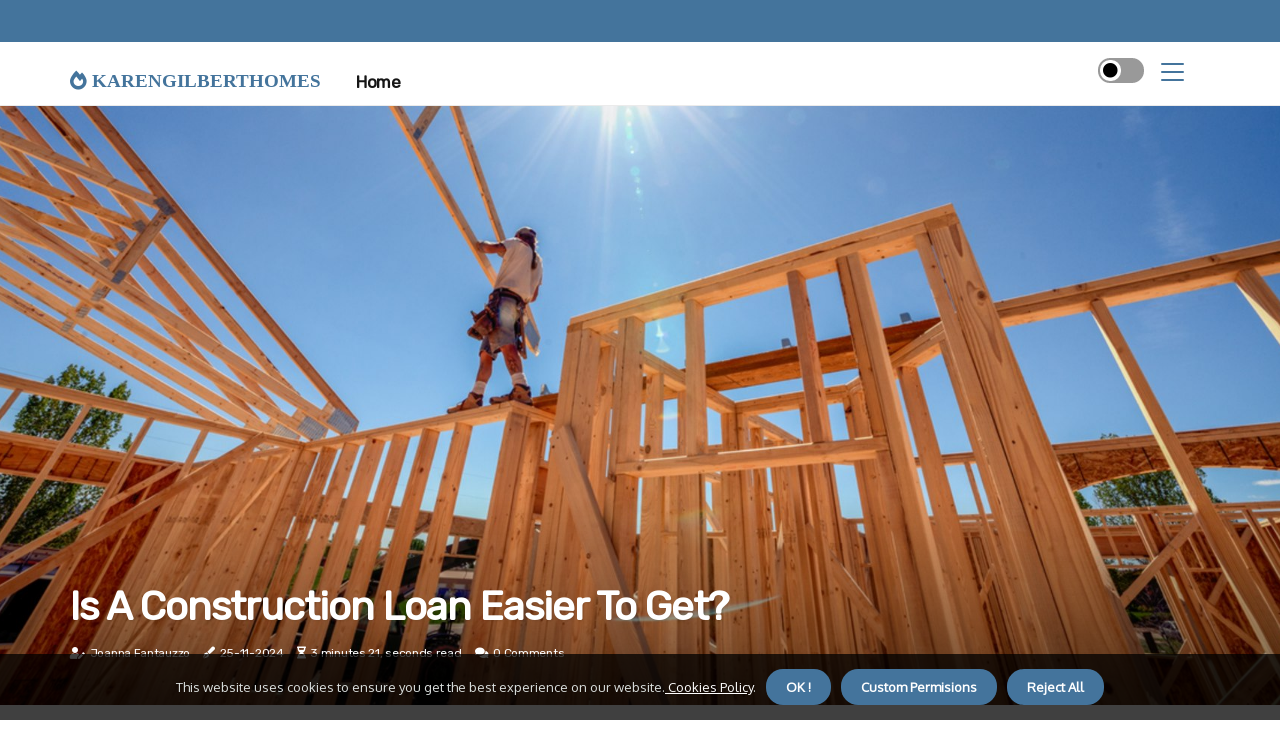

--- FILE ---
content_type: text/html;charset=utf-8
request_url: https://www.karengilberthomes.com/is-a-construction-loan-easier-to-get
body_size: 17020
content:
<!DOCTYPE html><html lang="en-UM"><head><meta charset="UTF-8" /><meta http-equiv="X-UA-Compatible" content="IE=edge" /><meta name="viewport" content="width=device-width, initial-scale=1" /><meta name="generator" content="WordPress 5.8.1" /><meta name="robots" content="index,follow,max-snippet:-1, max-image-preview:large, max-video-preview:-1"><title>Is a construction loan easier to get?</title><meta name="author" content="Joanna Fantauzzo" /><meta name="description" content="Securing a construction loan can be a complex process, and whether it is easier or harder to obtain compared to traditional mortgages depends on various..." /><meta name="keywords" content="risk, short, good, builder, permanent" /><link rel="canonical" href="https://www.karengilberthomes.com/is-a-construction-loan-easier-to-get" /><meta property="og:locale" content="en_UM" /><meta property="og:type" content="website" /><meta property="og:title" content="Is a construction loan easier to get?" /><meta property="og:description" content="Securing a construction loan can be a complex process, and whether it is easier or harder to obtain compared to traditional mortgages depends on various factors. Construction loans are unique financial products designed specifically for funding the building of a new home or major renovations on an existing property." /><meta property="og:url" content="https://www.karengilberthomes.com/is-a-construction-loan-easier-to-get" /><meta property="og:site_name" content="karengilberthomes.com"/><meta property="og:image" content="https://www.karengilberthomes.com/img/88775b67968c572f030edd8a03c0d2c2.jpg?28"/><meta name="twitter:card" content="summary_large_image" /><meta name="twitter:description" content="Securing a construction loan can be a complex process, and whether it is easier or harder to obtain compared to traditional mortgages depends on various factors. Construction loans are unique financial products designed specifically for funding the building of a new home or major renovations on an existing property." /><meta name="twitter:title" content="Is a construction loan easier to get?" /><script type='application/ld+json' class='yoast-schema-graph yoast-schema-graph--main'>{"@context": "https://schema.org","@graph": [{"@type": "WebSite","@id": "https://www.karengilberthomes.com#website","url": "https://www.karengilberthomes.com","name": "karengilberthomes.com","inLanguage": "en","description": "Securing a construction loan can be a complex process, and whether it is easier or harder to obtain compared to traditional mortgages depends on various factors. Construction loans are unique financial products designed specifically for funding the building of a new home or major renovations on an existing property."},{"@type": "ImageObject","@id": "https://www.karengilberthomes.com/is-a-construction-loan-easier-to-get#primaryimage","inLanguage": "en","url": "https://www.karengilberthomes.com/img/88775b67968c572f030edd8a03c0d2c2.jpg?28","width": 1920,"height": 800,"caption": "Is a construction loan easier to get?"},{"@type": "WebPage","@id": "https://www.karengilberthomes.com/is-a-construction-loan-easier-to-get#webpage","url": "https://www.karengilberthomes.com/is-a-construction-loan-easier-to-get","name": "Is a construction loan easier to get?","isPartOf": {"@id": "https://www.karengilberthomes.com#website"},"inLanguage": "en","primaryImageOfPage": {"@id": "https://www.karengilberthomes.com/is-a-construction-loan-easier-to-get#primaryimage"},"datePublished": "2025-12-28T08-00-14.000Z","dateModified": "2025-12-28T08-00-14.000Z","description": "Securing a construction loan can be a complex process, and whether it is easier or harder to obtain compared to traditional mortgages depends on various factors. Construction loans are unique financial products designed specifically for funding the building of a new home or major renovations on an existing property.","potentialAction": [{"@type": "ReadAction","target": ["https://www.karengilberthomes.com/is-a-construction-loan-easier-to-get"]}]}]}</script><link rel="icon" href="https://www.karengilberthomes.com/img/favicon.png" type="image/x-icon" /><link rel="apple-touch-icon-precomposed" sizes="57x57" href="https://www.karengilberthomes.com/img/apple-touch-icon-57x57.png" /><link rel="apple-touch-icon-precomposed" sizes="114x114" href="https://www.karengilberthomes.com/img/apple-touch-icon-114x114.png" /><link rel="apple-touch-icon-precomposed" sizes="72x72" href="https://www.karengilberthomes.com/img/apple-touch-icon-72x72.png" /><link rel="apple-touch-icon-precomposed" sizes="144x144" href="https://www.karengilberthomes.com/img/apple-touch-icon-144x144.png" /><link rel="apple-touch-icon-precomposed" sizes="60x60" href="https://www.karengilberthomes.com/img/apple-touch-icon-60x60.png" /><link rel="apple-touch-icon-precomposed" sizes="120x120" href="https://www.karengilberthomes.com/img/apple-touch-icon-120x120.png" /><link rel="apple-touch-icon-precomposed" sizes="76x76" href="https://www.karengilberthomes.com/img/apple-touch-icon-76x76.png" /><link rel="apple-touch-icon-precomposed" sizes="152x152" href="https://www.karengilberthomes.com/img/apple-touch-icon-152x152.png" /><link rel="icon" type="image/png" href="https://www.karengilberthomes.com/img/favicon-196x196.png" sizes="196x196" /><link rel="icon" type="image/png" href="https://www.karengilberthomes.com/img/favicon-96x96.png" sizes="96x96" /><link rel="icon" type="image/png" href="https://www.karengilberthomes.com/img/favicon-32x32.png" sizes="32x32" /><link rel="icon" type="image/png" href="https://www.karengilberthomes.com/img/favicon-16x16.png" sizes="16x16" /><link rel="icon" type="image/png" href="https://www.karengilberthomes.com/img/favicon-128.png" sizes="128x128" /><meta name="application-name" content="&nbsp;"/><meta name="msapplication-TileColor" content="#FFFFFF" /><meta name="msapplication-TileImage" content="mstile-144x144.png" /><meta name="msapplication-square70x70logo" content="mstile-70x70.png" /><meta name="msapplication-square150x150logo" content="mstile-150x150.png" /><meta name="msapplication-wide310x150logo" content="mstile-310x150.png" /><meta name="msapplication-square310x310logo" content="mstile-310x310.png" /><script> WebFontConfig = { google: { families: ['Rubik', 'Oxygen'] } }; (function(d) { var wf = d.createElement('script'), s = d.scripts[0]; wf.src = 'https://ajax.googleapis.com/ajax/libs/webfont/1.6.26/webfont.js'; wf.async = true; s.parentNode.insertBefore(wf, s); })(document);</script><style type="text/css">:root{ --main-color:#00e; --font-heading:Rubik; --font-body:Oxygen;}.enable_footer_columns_dark { background: #151515; color: #fff; border-top: 1px solid #303030;}</style><link rel="stylesheet" href="https://www.karengilberthomes.com/css/bootstrap.min.css?ver=3.2.6" type="text/css" media="all" /><link rel="stylesheet" href="https://cdnjs.cloudflare.com/ajax/libs/font-awesome/5.15.4/css/all.min.css" /><link rel="https://api.w.org/" href="https://www.karengilberthomes.com/wp-json" /><link rel="EditURI" type="application/rsd+xml" title="RSD" href="https://www.karengilberthomes.com/xmlrpc.php?rsd" /><link rel="wlwmanifest" type="application/wlwmanifest+xml" href="https://www.karengilberthomes.com/wp-includes/wlwmanifest.xml"/><link rel="shortlink" href="https://www.karengilberthomes.com"/><style type="text/css">.eytb_header_magazine_style.two_header_top_style.eytb_cus_top_share .header_top_bar_wrapper { background: #44749C;}h4 {margin-top: 34px;}.home_section3 { background-color: #44749C08;}.enable_footer_columns_dark { background: #44749C; color: #fff; border-top: 1px solid #44749C;}.eytb_radus_e {border-radius: 1px;}.single_post_title_main { text-align: left; max-width: 90%; font-size: 37px;}ul.jl_s_pagination { display: none;}.cc-window { position: fixed; left: 0; right: 0; bottom: 0; width: 100%; background-color: rgba(0,0,0,0.75); z-index: 999; opacity: 1; transition: all 0.3s ease;}.cc-window .box-cookies { padding: 15px; text-align: center; color: #DBE0DF; font-size: 13px; font-weight: 400; line-height: 30px;}.cc-window .box-cookies { padding: 15px; text-align: center; color: #DBE0DF; font-size: 13px; font-weight: 400; line-height: 30px;}.cc-window .cc-close .cc-reject .cc-custom{ display: inline-block; margin-left: 10px; line-height: normal; padding: 10px 20px; background-color: #44749C; color: #fff; font-weight: bold; border-radius: 17px; cursor: pointer; transition: all 0.3s ease-in-out;}.footer_logo_about{font-weight: bold;font-size: 37px;}.post_content.eytb_content { text-align: justify;}.jm-post-like{cursor:pointer;}a.jm-post-like.loved { background: red; border-radius: 4px;}.single_post_share_icon_post li a i { display: inline-block; padding: 0; color: #fff; text-align: center; text-transform: capitalize; font-size: 17px; font-weight: 500; height: 40px; line-height: 40px; width: 40px; border-radius: 4px;}.single-post-meta-wrapper.eytb_sfoot i { float: left; display: inline-block; padding: 0; color: #000; text-align: center; margin-right: 0; text-transform: capitalize; font-size: 17px; font-weight: 500; height: 40px; line-height: 40px; width: 40px; border-radius: 4px; border: 1px solid #ebebeb;}.auth .author-info.eytb_auth_head { background: transparent; padding: 0px 11%; text-align: center; margin-bottom: 0px;}.main_title_col .auth { margin-top: 0px; margin-bottom: 30px; padding: 0px; border: 0px !important;}.auth .author-info.eytb_auth_head { background: transparent; padding: 0px 11%; text-align: center; margin-bottom: 0px;}.author-info.eytb_auth_head .author-avatar { display: block; float: left; margin-left: 50px;}.author-info.eytb_auth_head .avatar { width: 198px !important; border: 7px solid #fff; border-radius: 50%; overflow: hidden; margin-top: -27px;}.author-info.eytb_auth_head .author-description { float: right; display: block; margin: 0px; width: 55%;}.auth .author_commentcount, .auth .author_postcount { font-size: 12px; color: #fff; line-height: 1.2; background: #44749C; margin-right: 5px; padding: 2px 10px; border-radius: 4px;}.grid-sidebar .box { margin-bottom: 0!important; width: 33%; padding: 0; padding-right: 20px; padding-left: 20px; float: left; position: relative;}ol {display: inline-block;list-style-type: none;margin: 0px 0px 20px 80px;padding: 0;overflow: hidden;font-size: 12px;padding-left: 0;border-left: 1px solid #44749C;}ol li {display: inline;margin-right: 8px;}ol li::before {content: ">";margin-right: 8px;}ol li:first-child::before {content: "";}.jlm_w .jlma { top: 3px;}.jlm_w .jlmb { top: 11px;}.jlm_w .jlmc { top: 19px;}.jlm_w span { display: block; position: absolute; width: 101%; height: 2px; border-radius: 70px; background: #44749C; left: 5px;}.bottom_footer_menu_text .eytb_ft_w { border-top: 1px solid #ffff;}.menu-footer { margin-bottom: 0; padding: 0px; float: right; margin: -5px 35px 0px 0px;}.footer-bottom { color: #fff;}#menu-footer-menu li a { text-decoration: none; color: #fff;}.jellywp_about_us_widget_wrapper .footer_logo_about {margin-bottom: 30px;float: none;display: inline-block;width:100%;}.eytb_cat_img_w:last-child, .footer-columns .eytb_cat_img_w:nth-last-child(2) {margin-bottom: 8px;}.jli-moon{font-family: Font Awesome 5 Pro!important;}.jli-moon:before { content: "\f111";}.jli-sun{font-family: Font Awesome 5 Free!important;}.jli-sun:before { content: "\f111";}.eytb_day_night .jl-night-toggle-icon { width: 46px; background: rgba(0,0,0,.4); border-radius: 37;}.eytb__cat_img_w .eytb__cat_img_c { height: 69px; position: relative; border-radius: 8px; margin-top: :12px;}.footer-columns .eytb__cat_img_w .eytb__cat_img_c { border: 1px solid #525252; background: #3a3939;}header.header-wraper.eytb_header_magazine_style.two_header_top_style.header_layout_style3_custom.eytb_cus_top_share.border_down { background: #44749C; height: 122px;}.eytb__s_pagination { display: none;}.eytb_cites { margin-top: 40px;}.row { display: -ms-flexbox; display: flex; -ms-flex-wrap: wrap; flex-wrap: wrap; margin-right: -15px; margin-left: -15px; width: 100%;}.eytb__lead_large { display: block;position: relative;}.eytb__lead_mobile { display: none;position: relative;}@media only screen and (max-width: 400px) { .author-info.eytb_auth_head .author-description { float: right; display: block; margin: 0px; width: 100%;}.author-info.eytb_auth_head .author-avatar { display: block; float: none; margin-left: 0px;}.grid-sidebar .box { margin-bottom: 0!important; width: 100%; padding: 0; padding-right: 20px; padding-left: 20px; float: left; position: relative;}.eytb__lead_large { display: none;position: relative;}.eytb__lead_mobile { display: block;position: relative;}}.post_content h2,.post_content h3,.post_content h4,.post_content h5,.post_content h6{margin: 25px 0 14px !important;line-height: 1.25 !important;}.post_content > h2:first-child,.post_content > h3:first-child,.post_content > h4:first-child,.post_content > h5:first-child,.post_content > h6:first-child{margin-top: 0 !important;}.post_content ol,.post_content ul{margin: 18px 0 !important;padding-left: 28px !important;border: 0 !important;background: none !important;font-size: inherit !important;line-height: inherit !important;}.post_content ol li,.post_content ul li{display: list-item !important;margin: 0 0 10px 0 !important;padding: 0 !important;border: 0 !important;background: none !important;font-size: inherit !important;line-height: 1.6 !important;}.post_content ol li::before,.post_content ul li::before,.post_content ol li::after,.post_content ul li::after{content: none !important;display: none !important;}.post_content ol{ list-style: decimal !important; }.post_content ul{ list-style: disc !important; }.post_content li::marker{ font-size: 1em !important; }.post_content li p{margin: 8px 0 0 !important;font-size: inherit !important;line-height: inherit !important;}</style><style></style></head><body class="mobile_nav_class "><div class="options_layout_wrapper eytb_clear_at eytb_radius eytb_none_box_styles eytb_border_radiuss eytb_en_day_night"><div class="options_layout_container full_layout_enable_front"><header class="header-wraper eytb_header_magazine_style two_header_top_style header_layout_style3_custom eytb_cus_top_share "><div class="header_top_bar_wrapper"><div class="container"><div class="row"><div class="col-md-12"><div class="menu-primary-container navigation_wrapper"><ul id="eytb_top_menu" class="eytb_main_menu"></ul></div><div class="eytb_top_cus_social" style="height: 42px;"></div></div></div></div></div><div class="eytb_blank_nav"></div><div id="menu_wrapper" class="menu_wrapper eytb_menu_sticky eytb_stick"><div class="container"><div class="row"><div class="main_menu col-md-12" style="height: 63px;"><div class="logo_small_wrapper_table"><div class="logo_small_wrapper"><a class="logo_link" href="https://www.karengilberthomes.com" style="margin-top: -10px;"><div class="eytb_logo_n"><div class="fas fa-fire-alt" style="font-size: 27px;font-variant-caps: all-small-caps;color: #44749C;"> karengilberthomes</div></div><div class="eytb_logo_w"><div class="fas fa-fire-alt" style="font-size: 32px;font-variant-caps: all-small-caps;color: #44749C;"> karengilberthomes</div></div></a></div></div><div class="search_header_menu eytb_nav_mobile"><div class="menu_mobile_icons"><div class="jlm_w"><span class="jlma"></span><span class="jlmb"></span><span class="jlmc"></span></div></div><div class="eytb_day_night eytb_day_en"> <span class="jl-night-toggle-icon"><span class="eytb_moon"><i class="jli-moon fas fa-circle"></i></span><span class="eytb_sun"><i class="jli-sun far fa-circle"></i></span></span></div></div><div class="menu-primary-container navigation_wrapper eytb_cus_share_mnu"><ul id="mainmenu" class="eytb_main_menu"><li class="menu-item current-menu-item current_page_item"> <a href="https://www.karengilberthomes.com">Home<span class="border-menu"></span></a></li></ul></div></div></div></div></div></div></header><div class="mobile_menu_overlay"></div><div class="eytb_single_style4"><div class="single_content_header single_captions_overlay_bottom_image_full_width"><div class="image-post-thumb" style="background-image: url('https://www.karengilberthomes.com/img/88775b67968c572f030edd8a03c0d2c2.jpg?28')"></div><div class="single_full_breadcrumbs_top"><div class="container"><div class="row"><div class="col-md-12"></div></div></div></div><div class="single_post_entry_content_wrapper"><div class="container"><div class="row"><div class="col-md-12"><div class="single_post_entry_content"><h1 class="single_post_title_main">Is a construction loan easier to get?</h1><span class="eytb_post_meta"><span class="eytb_author_img_w"><i class="fas fa-user-edit"></i><a href="https://www.karengilberthomes.com/joanna-fantauzzo" title="Posts by Joanna Fantauzzo" rel="author">Joanna Fantauzzo</a></span><span class="post-date"><i class="fas fa-pen-fancy"></i>25-11-2024</span><span class="post-read-time"><i class="fa fa-hourglass-half"></i>3 minutes 21, seconds read</span><span class="meta-comment"><i class="fa fa-comments"></i><a href="#">0 Comments</a></span></span></div></div></div></div></div></div></div><section id="content_main" class="clearfix eytb_spost"><div class="container"><div class="row main_content"><div class="col-md-12 loop-large-post" id="content"><div class="widget_container content_page"><div class="post type-post status-publish format-gallery has-post-thumbnail hentry category-business tag-inspiration tag-morning tag-tip tag-tutorial post_format-post-format-gallery"><div class="single_section_content box blog_large_post_style"><div class="post_content_w"><div class="post_content eytb_content"><p>Securing a construction loan can be a complex process, and whether it is easier or harder to obtain compared to traditional mortgages depends on various factors. Construction loans are unique financial products designed specifically for funding the building of a new home or major renovations on an existing property. These loans are inherently riskier for lenders because they are based on the projected value of a property that does not yet exist. This higher risk means that lenders often impose stricter criteria and more stringent requirements for approval.</p><p>One of the primary challenges in obtaining a construction loan is the need for detailed documentation and plans. Borrowers must provide comprehensive construction plans, timelines, and budgets. Lenders typically require a licensed builder's contract and detailed specifications of the construction project. This level of detail is necessary for the lender to assess the project's feasibility and to ensure that the loan amount aligns with the anticipated costs. Additionally, lenders may conduct thorough reviews of the builder's credentials and track record to mitigate the risks associated with construction projects.</p><p>Creditworthiness is another critical factor in the approval process. Because of the increased risk, lenders often have higher credit score requirements for construction loans compared to traditional mortgages. A solid credit history and a high credit score are essential for demonstrating the borrower’s ability to repay the loan. Furthermore, lenders may require a lower debt-to-income ratio to ensure that borrowers have sufficient income to cover both the construction loan and any existing debts.</p><p>A substantial down payment is typically required for construction loans. Unlike conventional mortgages that might require a down payment of around 20%, construction loans often demand down payments of 20% to 25% or more. This significant upfront investment is necessary to secure the lender’s interest and to cover potential cost overruns during the construction process. Borrowers should be prepared to provide detailed proof of their financial stability, including income statements, tax returns, and bank statements.</p><p>Interest rates on construction loans are usually higher than those on traditional mortgages. This is due to the higher risk and the variable nature of construction loans, which often start as interest-only loans during the construction phase. Once the construction is complete, the loan typically converts to a standard mortgage, but the initial interest rates can reflect the risk and uncertainty of the construction process.</p><p>Lenders also scrutinize the appraisal process differently for construction loans. Since the property is not yet built, appraisers must estimate the future value based on the proposed construction plans and comparable properties in the area. This prospective appraisal can be challenging and may lead to conservative valuations, affecting the loan amount the borrower can secure.</p><p>While obtaining a construction loan can be more challenging than a traditional mortgage, there are steps borrowers can take to improve their chances. Working with a reputable builder who has a proven track record can significantly enhance the loan approval prospects. Providing detailed and realistic construction plans and budgets also helps in demonstrating the project's feasibility to lenders. Borrowers should ensure their financial health is robust, with a good credit score, low debt-to-income ratio, and a substantial down payment ready.</p><p>For small business owners looking to invest in property development, understanding the intricacies of construction loans is crucial. Resources such as <a href="https://agrtech.com.au/fintech-finance/best-small-business-loans-australia/" target="_blank">https://agrtech.com.au/fintech-finance/best-small-business-loans-australia/</a> can provide valuable insights and assistance in navigating the financing landscape. This can be especially beneficial for those unfamiliar with the stringent requirements and detailed documentation needed for construction loans.</p><p>In conclusion, while a construction loan can be more challenging to obtain compared to a traditional mortgage, it is not insurmountable. The process requires meticulous preparation, a strong financial profile, and collaboration with experienced professionals. The higher interest rates, substantial down payments, and detailed documentation are reflections of the higher risk lenders take on with these loans. However, with careful planning and the right resources, borrowers can secure the necessary funding to bring their construction projects to life. Understanding the unique aspects of construction loans and leveraging available resources can make the process more manageable and ultimately lead to successful project completion.</p></div></div><div class="clearfix"></div><div class="single_tag_share"><div class="tag-cat"><ul class="single_post_tag_layout"><li><a href="https://www.karengilberthomes.com/is-a-construction-loan-easier-to-get" rel="tag">risk</a></li><li><a href="https://www.karengilberthomes.com/is-a-construction-loan-easier-to-get" rel="tag">short</a></li><li><a href="https://www.karengilberthomes.com/is-a-construction-loan-easier-to-get" rel="tag">good</a></li><li><a href="https://www.karengilberthomes.com/is-a-construction-loan-easier-to-get" rel="tag">builder</a></li><li><a href="https://www.karengilberthomes.com/is-a-construction-loan-easier-to-get" rel="tag">permanent</a></li></ul></div></div><div class="postnav_w"><div class="postnav_left"><div class="single_post_arrow_content"><a href="https://www.karengilberthomes.com/what-kind-of-credit-score-is-needed-for-a-construction-loan" id="prepost"> <span class="eytb_cpost_nav"> <span class="eytb_post_nav_link"><i class="jli-left-arrow"></i>Previous post</span><span class="eytb_cpost_title">What kind of credit score is needed for a construction loan?</span></span></a></div></div></div><div class="related-posts"><h4>More Posts</h4><div class="single_related_post" id="relatedposts"><div class="eytb_m_right eytb_m_list eytb_m_img"><div class="eytb_m_right_w"><div class="eytb_m_right_img eytb_radus_e"><a href="https://www.karengilberthomes.com/how-do-interest-payments-work-on-a-construction-loan"><img width="500" height="350" src="https://www.karengilberthomes.com/img/t83f8f6f3c65e92e6dd41d5cf8a10311d.jpg?28" class="attachment-sprasa_slider_grid_small size-sprasa_slider_grid_small wp-post-image" alt="How do interest payments work on a construction loan?" loading="lazy" onerror="imgError(this)"></a></div><div class="eytb_m_right_content"><h2 class="entry-title"> <a href="https://www.karengilberthomes.com/how-do-interest-payments-work-on-a-construction-loan" tabindex="-1">How do interest payments work on a construction loan?</a></h2><span class="eytb_post_meta"><span class="eytb_author_img_w"><i class="fas fa-user-edit"></i><a href="https://www.karengilberthomes.com/joanna-fantauzzo" title="Posts by Joanna Fantauzzo" rel="author">Joanna Fantauzzo</a></span><span class="post-read-time"><i class="fa fa-hourglass-half"></i>2 minutes 20, seconds read</span></span><p>During the construction phase, you pay interest only on the outstanding balance, but the interest rate is variable during construction. Therefore, it fluctuates up or down depending on the prime rate.</p></div></div></div><div class="eytb_m_right eytb_m_list eytb_m_img"><div class="eytb_m_right_w"><div class="eytb_m_right_img eytb_radus_e"><a href="https://www.karengilberthomes.com/is-a-construction-loan-the-same-as-a-mortgage-loan"><img width="500" height="350" src="https://www.karengilberthomes.com/img/ta048938ebe1708399590ed18a20fa481.jpg?28" class="attachment-sprasa_slider_grid_small size-sprasa_slider_grid_small wp-post-image" alt="Is a construction loan the same as a mortgage loan?" loading="lazy" onerror="imgError(this)"></a></div><div class="eytb_m_right_content"><h2 class="entry-title"> <a href="https://www.karengilberthomes.com/is-a-construction-loan-the-same-as-a-mortgage-loan" tabindex="-1">Is a construction loan the same as a mortgage loan?</a></h2><span class="eytb_post_meta"><span class="eytb_author_img_w"><i class="fas fa-user-edit"></i><a href="https://www.karengilberthomes.com/joanna-fantauzzo" title="Posts by Joanna Fantauzzo" rel="author">Joanna Fantauzzo</a></span><span class="post-read-time"><i class="fa fa-hourglass-half"></i>3 minutes 11, seconds read</span></span><p>A construction loan is a short-term loan that covers only the costs of building custom homes. This is different from a mortgage and is considered specialty financing.</p></div></div></div><div class="eytb_m_right eytb_m_list eytb_m_img"><div class="eytb_m_right_w"><div class="eytb_m_right_img eytb_radus_e"><a href="https://www.karengilberthomes.com/can-i-get-a-construction-loan-with-a-600-credit-score"><img width="500" height="350" src="https://www.karengilberthomes.com/img/t780565e3c1f293c61e1ee6325c04f52a.jpg?28" class="attachment-sprasa_slider_grid_small size-sprasa_slider_grid_small wp-post-image" alt="Can i get a construction loan with a 600 credit score?" loading="lazy" onerror="imgError(this)"></a></div><div class="eytb_m_right_content"><h2 class="entry-title"> <a href="https://www.karengilberthomes.com/can-i-get-a-construction-loan-with-a-600-credit-score" tabindex="-1">Can i get a construction loan with a 600 credit score?</a></h2><span class="eytb_post_meta"><span class="eytb_author_img_w"><i class="fas fa-user-edit"></i><a href="https://www.karengilberthomes.com/joanna-fantauzzo" title="Posts by Joanna Fantauzzo" rel="author">Joanna Fantauzzo</a></span><span class="post-read-time"><i class="fa fa-hourglass-half"></i>2 minutes 18, seconds read</span></span><p>The FHA permanent construction loan combines the features of a short-term construction loan with a standard long-term FHA loan. It will close once and the loan will automatically become your permanent mortgage when construction is finished.</p></div></div></div><div class="eytb_m_right eytb_m_list eytb_m_img"><div class="eytb_m_right_w"><div class="eytb_m_right_img eytb_radus_e"><a href="https://www.karengilberthomes.com/securing-business-funding-for-construction-loans"><img width="500" height="350" src="https://www.karengilberthomes.com/img/tb38e67218b222b0aeaf66415f229c967.jpg?28" class="attachment-sprasa_slider_grid_small size-sprasa_slider_grid_small wp-post-image" alt="Securing Business Funding For Construction Loans In Johnson City, TN: What You Need To Know" loading="lazy" onerror="imgError(this)"></a></div><div class="eytb_m_right_content"><h2 class="entry-title"> <a href="https://www.karengilberthomes.com/securing-business-funding-for-construction-loans" tabindex="-1">Securing Business Funding For Construction Loans In Johnson City, TN: What You Need To Know</a></h2><span class="eytb_post_meta"><span class="eytb_author_img_w"><i class="fas fa-user-edit"></i><a href="https://www.karengilberthomes.com/joanna-fantauzzo" title="Posts by Joanna Fantauzzo" rel="author">Joanna Fantauzzo</a></span><span class="post-read-time"><i class="fa fa-hourglass-half"></i>7 minutes 1, second read</span></span><p>Securing business funding for construction projects is a critical step for entrepreneurs and builders in Johnson City, TN. With the growing demand for residential and commercial developments in the area, understanding the intricacies of construction loans can significantly impact project success.</p></div></div></div></div></div><div id="comments" class="comments-area"><div id="respond" class="comment-respond"><h3 id="reply-title" class="comment-reply-title">Leave Message</h3><form method="post" id="commentform" class="comment-form"><p class="comment-notes"><span id="email-notes">Required fields are marked <span class="required">*</span></p><p class="comment-form-comment"><textarea class="u-full-width" id="comment" name="comment" cols="45" rows="8" aria-required="true" placeholder="Comment"></textarea></p><div class="form-fields row"><span class="comment-form-author col-md-4"><input id="author" name="author" type="text" value="" size="30" placeholder="Your Name"></span><span class="comment-form-email col-md-4"><input id="email" name="email" type="text" value="" size="30" placeholder="Email"></span><span class="comment-form-url col-md-4"><input id="url" name="url" type="text" value="" size="30" placeholder="Your website"></span></div><p class="comment-form-cookies-consent"><input id="wp-comment-cookies-consent" name="wp-comment-cookies-consent" type="checkbox" value="yes"><label for="wp-comment-cookies-consent">Save my name, email, and website in this browser for the next time I comment.</label></p><p class="form-submit"><input name="submit" type="submit" id="submit" class="submit" value="Post Comment"><input type="hidden" name="comment_post_ID" id="comment_post_ID"></p></form></div></div></div></div><div class="brack_space"></div></div></div></div></div></section><div id="content_nav" class="eytb_mobile_nav_wrapper"><div id="nav" class="eytb_mobile_nav_inner"><div class="menu_mobile_icons mobile_close_icons closed_menu"> <span class="eytb_close_wapper"><span class="eytb_close_1"></span><span class="eytb_close_2"></span></span></div><ul id="mobile_menu_slide" class="menu_moble_slide"><li class="menu-item current-menu-item current_page_item"> <a href="https://www.karengilberthomes.com">Home<span class="border-menu"></span></a></li><li class="menu-item menu-item-has-children"> <a href="#">New Articles<span class="border-menu"></span><span class="arrow_down"><i class="jli-down-chevron" aria-hidden="true"></i></span></a><ul class="sub-menu"><li class="menu-item current-menu-item current_page_item"> <a class="bd_left" href="https://www.karengilberthomes.com/leveraging-business-insurance-for-success">Risk Management And Construction Loans In Akron: Leveraging Business Insurance For Success<span class="border-menu"></span></a></li><li class="menu-item current-menu-item current_page_item"> <a class="bd_left" href="https://www.karengilberthomes.com/is-a-construction-loan-an-amortized-loan">Is a construction loan an amortized loan?<span class="border-menu"></span></a></li><li class="menu-item current-menu-item current_page_item"> <a class="bd_left" href="https://www.karengilberthomes.com/what-fico-score-is-used-for-a-construction-loan">What fico score is used for a construction loan?<span class="border-menu"></span></a></li><li class="menu-item current-menu-item current_page_item"> <a class="bd_left" href="https://www.karengilberthomes.com/how-do-you-calculate-monthly-interest-on-a-construction-loan">How do you calculate monthly interest on a construction loan?<span class="border-menu"></span></a></li><li class="menu-item current-menu-item current_page_item"> <a class="bd_left" href="https://www.karengilberthomes.com/what-are-the-risks-of-a-construction-loan">What are the risks of a construction loan?<span class="border-menu"></span></a></li><li class="menu-item current-menu-item current_page_item"> <a class="bd_left" href="https://www.karengilberthomes.com/how-do-interest-payments-work-on-a-construction-loan">How do interest payments work on a construction loan?<span class="border-menu"></span></a></li><li class="menu-item current-menu-item current_page_item"> <a class="bd_left" href="https://www.karengilberthomes.com/what-are-the-pros-and-cons-of-a-construction-loan">What are the pros and cons of a construction loan?<span class="border-menu"></span></a></li><li class="menu-item current-menu-item current_page_item"> <a class="bd_left" href="https://www.karengilberthomes.com/is-it-easier-to-get-a-mortgage-or-construction-loan">Is it easier to get a mortgage or construction loan?<span class="border-menu"></span></a></li><li class="menu-item current-menu-item current_page_item"> <a class="bd_left" href="https://www.karengilberthomes.com/construction-loans-for-veterans-are-va-loans-in-las-vegas">Construction Loans For Veterans: Are VA Loans In Las Vegas An Option<span class="border-menu"></span></a></li><li class="menu-item current-menu-item current_page_item"> <a class="bd_left" href="https://www.karengilberthomes.com/can-i-get-a-loan-with-a-620-credit-score">Can i get a loan with a 620 credit score?<span class="border-menu"></span></a></li><li class="menu-item current-menu-item current_page_item"> <a class="bd_left" href="https://www.karengilberthomes.com/how-does-an-interest-reserve-work-on-a-construction-loan">How does an interest reserve work on a construction loan?<span class="border-menu"></span></a></li><li class="menu-item current-menu-item current_page_item"> <a class="bd_left" href="https://www.karengilberthomes.com/what-is-a-good-credit-score-to-get-a-construction-loan">What is a good credit score to get a construction loan?<span class="border-menu"></span></a></li><li class="menu-item current-menu-item current_page_item"> <a class="bd_left" href="https://www.karengilberthomes.com/is-it-hard-to-get-a-loan-to-build-a-house">Is it hard to get a loan to build a house?<span class="border-menu"></span></a></li><li class="menu-item current-menu-item current_page_item"> <a class="bd_left" href="https://www.karengilberthomes.com/how-does-a-construction-loan-differ-from-a-mortgage">How does a construction loan differ from a mortgage?<span class="border-menu"></span></a></li><li class="menu-item current-menu-item current_page_item"> <a class="bd_left" href="https://www.karengilberthomes.com/the-benefits-of-professional-debt-settlement-services">The Benefits Of Professional Debt Settlement Services When Applying For A Construction Loan<span class="border-menu"></span></a></li><li class="menu-item current-menu-item current_page_item"> <a class="bd_left" href="https://www.karengilberthomes.com/what-credit-score-is-needed-to-get-a-loan-to-build-a-house">What credit score is needed to get a loan to build a house?<span class="border-menu"></span></a></li><li class="menu-item current-menu-item current_page_item"> <a class="bd_left" href="https://www.karengilberthomes.com/is-a-construction-loan-the-same-as-a-mortgage-loan">Is a construction loan the same as a mortgage loan?<span class="border-menu"></span></a></li><li class="menu-item current-menu-item current_page_item"> <a class="bd_left" href="https://www.karengilberthomes.com/is-it-harder-to-get-a-construction-mortgage">Is it harder to get a construction mortgage?<span class="border-menu"></span></a></li><li class="menu-item current-menu-item current_page_item"> <a class="bd_left" href="https://www.karengilberthomes.com/securing-business-funding-for-construction-loans">Securing Business Funding For Construction Loans In Johnson City, TN: What You Need To Know<span class="border-menu"></span></a></li><li class="menu-item current-menu-item current_page_item"> <a class="bd_left" href="https://www.karengilberthomes.com/applying-for-construction-loans-from-a-hard-money-lender">A Comprehensive Guide When Applying For Construction Loans From A Hard Money Lender In Charlotte, NC<span class="border-menu"></span></a></li><li class="menu-item current-menu-item current_page_item"> <a class="bd_left" href="https://www.karengilberthomes.com/what-type-of-loan-is-best-for-construction">What type of loan is best for construction?<span class="border-menu"></span></a></li><li class="menu-item current-menu-item current_page_item"> <a class="bd_left" href="https://www.karengilberthomes.com/what-is-an-fha-construction-loan-called">What is an fha construction loan called?<span class="border-menu"></span></a></li><li class="menu-item current-menu-item current_page_item"> <a class="bd_left" href="https://www.karengilberthomes.com/constructing-your-future">Constructing Your Future: The Benefits Of Working With Credit Unions For Home Construction Loans In Central Texas<span class="border-menu"></span></a></li><li class="menu-item current-menu-item current_page_item"> <a class="bd_left" href="https://www.karengilberthomes.com/is-paying-off-a-construction-loan-considered-cash-out">Is paying off a construction loan considered cash out?<span class="border-menu"></span></a></li><li class="menu-item current-menu-item current_page_item"> <a class="bd_left" href="https://www.karengilberthomes.com/fintech-is-changing-the-face-of-construction-loan-approvals">How Fintech Is Changing The Face Of Construction Loan Approvals<span class="border-menu"></span></a></li><li class="menu-item current-menu-item current_page_item"> <a class="bd_left" href="https://www.karengilberthomes.com/is-a-construction-loan-a-purchase-or-refinance">Is a construction loan a purchase or refinance?<span class="border-menu"></span></a></li><li class="menu-item current-menu-item current_page_item"> <a class="bd_left" href="https://www.karengilberthomes.com/is-construction-loan-cheaper-than-mortgage">Is construction loan cheaper than mortgage?<span class="border-menu"></span></a></li><li class="menu-item current-menu-item current_page_item"> <a class="bd_left" href="https://www.karengilberthomes.com/the-process-of-receiving-a-construction-loan-for-your-church">What To Expect During The Process Of Receiving A Construction Loan For Your Church<span class="border-menu"></span></a></li><li class="menu-item current-menu-item current_page_item"> <a class="bd_left" href="https://www.karengilberthomes.com/is-it-better-to-build-or-buy-a-house-for-the-first-time">Is it better to build or buy a house for the first time?<span class="border-menu"></span></a></li><li class="menu-item current-menu-item current_page_item"> <a class="bd_left" href="https://www.karengilberthomes.com/can-i-get-a-construction-loan-with-a-600-credit-score">Can i get a construction loan with a 600 credit score?<span class="border-menu"></span></a></li><li class="menu-item current-menu-item current_page_item"> <a class="bd_left" href="https://www.karengilberthomes.com/what-is-the-difference-between-a-construction-loan-and-a-regular-loan">What is the difference between a construction loan and a regular loan?<span class="border-menu"></span></a></li><li class="menu-item current-menu-item current_page_item"> <a class="bd_left" href="https://www.karengilberthomes.com/is-it-harder-to-get-a-loan-to-build-a-house">Is it harder to get a loan to build a house?<span class="border-menu"></span></a></li><li class="menu-item current-menu-item current_page_item"> <a class="bd_left" href="https://www.karengilberthomes.com/what-kind-of-car-loan-can-i-get-with-a-600-credit-score">What kind of car loan can i get with a 600 credit score?<span class="border-menu"></span></a></li><li class="menu-item current-menu-item current_page_item"> <a class="bd_left" href="https://www.karengilberthomes.com/what-is-the-difference-between-a-construction-loan-and-a-conventional-loan">What is the difference between a construction loan and a conventional loan?<span class="border-menu"></span></a></li><li class="menu-item current-menu-item current_page_item"> <a class="bd_left" href="https://www.karengilberthomes.com/what-is-the-benefit-of-a-construction-loan">What is the benefit of a construction loan?<span class="border-menu"></span></a></li><li class="menu-item current-menu-item current_page_item"> <a class="bd_left" href="https://www.karengilberthomes.com/is-a-construction-loan-easier-to-get">Is a construction loan easier to get?<span class="border-menu"></span></a></li><li class="menu-item current-menu-item current_page_item"> <a class="bd_left" href="https://www.karengilberthomes.com/what-are-the-advantages-of-a-construction-loan">What are the advantages of a construction loan?<span class="border-menu"></span></a></li><li class="menu-item current-menu-item current_page_item"> <a class="bd_left" href="https://www.karengilberthomes.com/can-you-get-a-construction-loan-with-a-700-credit-score">Can you get a construction loan with a 700 credit score?<span class="border-menu"></span></a></li><li class="menu-item current-menu-item current_page_item"> <a class="bd_left" href="https://www.karengilberthomes.com/what-is-the-credit-score-for-a-construction-loan">What is the credit score for a construction loan?<span class="border-menu"></span></a></li><li class="menu-item current-menu-item current_page_item"> <a class="bd_left" href="https://www.karengilberthomes.com/how-is-a-construction-loan-different-than-a-conventional-loan">How is a construction loan different than a conventional loan?<span class="border-menu"></span></a></li><li class="menu-item current-menu-item current_page_item"> <a class="bd_left" href="https://www.karengilberthomes.com/building-your-dreams-how-debt-relief-programs-can-help-secure-your">Building Your Dreams: How Debt Relief Programs Can Help Secure Your Construction Loan<span class="border-menu"></span></a></li><li class="menu-item current-menu-item current_page_item"> <a class="bd_left" href="https://www.karengilberthomes.com/can-conventional-loan-be-used-for-construction">Can conventional loan be used for construction?<span class="border-menu"></span></a></li><li class="menu-item current-menu-item current_page_item"> <a class="bd_left" href="https://www.karengilberthomes.com/which-construction-loan-is-best">Which construction loan is best?<span class="border-menu"></span></a></li><li class="menu-item current-menu-item current_page_item"> <a class="bd_left" href="https://www.karengilberthomes.com/construction-loans-in-coquitlam-everything">Construction Loans In Coquitlam: Everything To Know Before You Apply<span class="border-menu"></span></a></li><li class="menu-item current-menu-item current_page_item"> <a class="bd_left" href="https://www.karengilberthomes.com/what-is-construction-period-interest">What is construction period interest?<span class="border-menu"></span></a></li><li class="menu-item current-menu-item current_page_item"> <a class="bd_left" href="https://www.karengilberthomes.com/is-it-harder-to-get-a-construction-loan-than-a-mortgage">Is it harder to get a construction loan than a mortgage?<span class="border-menu"></span></a></li><li class="menu-item current-menu-item current_page_item"> <a class="bd_left" href="https://www.karengilberthomes.com/is-a-construction-loan-a-refinance">Is a construction loan a refinance?<span class="border-menu"></span></a></li><li class="menu-item current-menu-item current_page_item"> <a class="bd_left" href="https://www.karengilberthomes.com/is-it-easier-to-get-a-loan-to-build-or-buy">Is it easier to get a loan to build or buy?<span class="border-menu"></span></a></li><li class="menu-item current-menu-item current_page_item"> <a class="bd_left" href="https://www.karengilberthomes.com/what-credit-score-do-banks-use-for-construction-loans">What credit score do banks use for construction loans?<span class="border-menu"></span></a></li><li class="menu-item current-menu-item current_page_item"> <a class="bd_left" href="https://www.karengilberthomes.com/understanding-construction-loans-and-insurance-needs-in-southlake">Understanding Construction Loans and Insurance Needs in Southlake<span class="border-menu"></span></a></li><li class="menu-item current-menu-item current_page_item"> <a class="bd_left" href="https://www.karengilberthomes.com/what-kind-of-credit-score-is-needed-for-a-construction-loan">What kind of credit score is needed for a construction loan?<span class="border-menu"></span></a></li><li class="menu-item current-menu-item current_page_item"> <a class="bd_left" href="https://www.karengilberthomes.com/is-a-construction-loan-easier-to-get">Is a construction loan easier to get?<span class="border-menu"></span></a></li></ul></li></ul><div id="sprasa_about_us_widget-3" class="widget jellywp_about_us_widget"><div class="widget_eytb_wrapper about_widget_content"><div class="jellywp_about_us_widget_wrapper"><div class="social_icons_widget"><ul class="social-icons-list-widget icons_about_widget_display"><li> <a class="facebook" rel="nofollow noopener" href="https://www.facebook.com/sharer.php?u=https://www.karengilberthomes.com/post" target="_blank"><i class="jli-facebook"></i></a></li><li> <a class="twitter" rel="nofollow noopener" href="https://twitter.com/share?url=https://www.karengilberthomes.com/post&amp;text=https://www.karengilberthomes.com/post&amp;hashtags=karengilberthomes.com" target="_blank"><i class="jli-twitter"></i></a></li><li> <a class="linkedin" rel="nofollow noopener" href="http://www.linkedin.com/shareArticle?mini=true&amp;url=https://www.karengilberthomes.com/post" target="_blank"><i class="jli-linkedin"></i></a></li></ul></div></div></div></div></div></div><footer id="footer-container" class="eytb_footer_act enable_footer_columns_dark"><div class="footer-columns"><div class="container"><div class="row"><div class="col-md-4"><div id="sprasa_about_us_widget-2" class="widget jellywp_about_us_widget"><div class="widget_eytb_wrapper about_widget_content"><div class="jellywp_about_us_widget_wrapper"><div class="footer_logo_about" style="font-variant-caps: all-small-caps;">karengilberthomes</div><div></div><div class="social_icons_widget"><ul class="social-icons-list-widget icons_about_widget_display"></ul></div></div></div></div><div id="sprasa_about_us_widget-4" class="widget jellywp_about_us_widget"><div class="widget_eytb_wrapper about_widget_content"><div class="jellywp_about_us_widget_wrapper"><div class="social_icons_widget"><ul class="social-icons-list-widget icons_about_widget_display"></ul></div></div></div></div></div></div></div></div><div class="footer-bottom enable_footer_copyright_dark"><div class="container"><div class="row bottom_footer_menu_text"><div class="col-md-12"><div class="eytb_ft_w">© Copyright <span id="year"></span> karengilberthomes.com. All rights reserved.<ul id="menu-footer-menu" class="menu-footer"><li class="menu-item menu-item-6"> <a rel="nofollow" href="https://www.karengilberthomes.com/joanna-fantauzzo">About us karengilberthomes</a></li><li class="menu-item menu-item-7"> <a rel="nofollow" href="https://www.karengilberthomes.com/privacy">Privacy policy</a></li></li></ul></div></div></div></div></div></footer><div id="go-top"> <a href="#go-top"><i class="jli-up-chevron"></i></a></div></div></div><div id="ccokies" role="dialog" aria-live="polite" aria-label="cookieconsent" aria-describedby="cookieconsent:desc" class="cc-window cc-banner cc-type-info cc-theme-block cc-bottom " style="display:none;"><div class="box-cookies"><span aria-label="dismiss cookie message" role="button" tabindex="0" class="cc-open fa fa-cookie" style="display:none;"></span><span class="cc-message innercookie">This website uses cookies to ensure you get the best experience on our website.<a style="color: white;text-decoration: underline!important;" rel="nofollow" href="https://www.karengilberthomes.com/privacy"> Cookies Policy</a>.</span><span aria-label="dismiss cookie message" role="button" tabindex="0" class="cc-close innercookie"> OK !</span><span aria-label="dismiss cookie message" role="button" tabindex="0" class="cc-custom innercookie"> Custom Permisions</span><span aria-label="dismiss cookie message" role="button" tabindex="0" class="cc-reject innercookie"> Reject All</span></div></div><script src="https://www.karengilberthomes.com/wp-includes/js/jquery/jquery.min.js?ver=1.6.1-wp"></script><style> *, :before, :after { --tw-border-spacing-x: 0; --tw-border-spacing-y: 0; --tw-translate-x: 0; --tw-translate-y: 0; --tw-rotate: 0; --tw-skew-x: 0; --tw-skew-y: 0; --tw-scale-x: 1; --tw-scale-y: 1; --tw-pan-x: ; --tw-pan-y: ; --tw-pinch-zoom: ; --tw-scroll-snap-strictness: proximity; --tw-ordinal: ; --tw-slashed-zero: ; --tw-numeric-figure: ; --tw-numeric-spacing: ; --tw-numeric-fraction: ; --tw-ring-inset: ; --tw-ring-offset-width: 0px; --tw-ring-offset-color: #fff; --tw-ring-color: rgba(59, 130, 246, .5); --tw-ring-offset-shadow: 0 0 transparent; --tw-ring-shadow: 0 0 transparent; --tw-shadow: 0 0 transparent; --tw-shadow-colored: 0 0 transparent; --tw-blur: ; --tw-brightness: ; --tw-contrast: ; --tw-grayscale: ; --tw-hue-rotate: ; --tw-invert: ; --tw-saturate: ; --tw-sepia: ; --tw-drop-shadow: ; --tw-backdrop-blur: ; --tw-backdrop-brightness: ; --tw-backdrop-contrast: ; --tw-backdrop-grayscale: ; --tw-backdrop-hue-rotate: ; --tw-backdrop-invert: ; --tw-backdrop-opacity: ; --tw-backdrop-saturate: ; --tw-backdrop-sepia: } ::-webkit-backdrop { --tw-border-spacing-x: 0; --tw-border-spacing-y: 0; --tw-translate-x: 0; --tw-translate-y: 0; --tw-rotate: 0; --tw-skew-x: 0; --tw-skew-y: 0; --tw-scale-x: 1; --tw-scale-y: 1; --tw-pan-x: ; --tw-pan-y: ; --tw-pinch-zoom: ; --tw-scroll-snap-strictness: proximity; --tw-ordinal: ; --tw-slashed-zero: ; --tw-numeric-figure: ; --tw-numeric-spacing: ; --tw-numeric-fraction: ; --tw-ring-inset: ; --tw-ring-offset-width: 0px; --tw-ring-offset-color: #fff; --tw-ring-color: rgba(59, 130, 246, .5); --tw-ring-offset-shadow: 0 0 transparent; --tw-ring-shadow: 0 0 transparent; --tw-shadow: 0 0 transparent; --tw-shadow-colored: 0 0 transparent; --tw-blur: ; --tw-brightness: ; --tw-contrast: ; --tw-grayscale: ; --tw-hue-rotate: ; --tw-invert: ; --tw-saturate: ; --tw-sepia: ; --tw-drop-shadow: ; --tw-backdrop-blur: ; --tw-backdrop-brightness: ; --tw-backdrop-contrast: ; --tw-backdrop-grayscale: ; --tw-backdrop-hue-rotate: ; --tw-backdrop-invert: ; --tw-backdrop-opacity: ; --tw-backdrop-saturate: ; --tw-backdrop-sepia: } ::backdrop { --tw-border-spacing-x: 0; --tw-border-spacing-y: 0; --tw-translate-x: 0; --tw-translate-y: 0; --tw-rotate: 0; --tw-skew-x: 0; --tw-skew-y: 0; --tw-scale-x: 1; --tw-scale-y: 1; --tw-pan-x: ; --tw-pan-y: ; --tw-pinch-zoom: ; --tw-scroll-snap-strictness: proximity; --tw-ordinal: ; --tw-slashed-zero: ; --tw-numeric-figure: ; --tw-numeric-spacing: ; --tw-numeric-fraction: ; --tw-ring-inset: ; --tw-ring-offset-width: 0px; --tw-ring-offset-color: #fff; --tw-ring-color: rgba(59, 130, 246, .5); --tw-ring-offset-shadow: 0 0 transparent; --tw-ring-shadow: 0 0 transparent; --tw-shadow: 0 0 transparent; --tw-shadow-colored: 0 0 transparent; --tw-blur: ; --tw-brightness: ; --tw-contrast: ; --tw-grayscale: ; --tw-hue-rotate: ; --tw-invert: ; --tw-saturate: ; --tw-sepia: ; --tw-drop-shadow: ; --tw-backdrop-blur: ; --tw-backdrop-brightness: ; --tw-backdrop-contrast: ; --tw-backdrop-grayscale: ; --tw-backdrop-hue-rotate: ; --tw-backdrop-invert: ; --tw-backdrop-opacity: ; --tw-backdrop-saturate: ; --tw-backdrop-sepia: } .pointer-events-none { pointer-events: none } .static { position: static } .fixed { position: fixed } .absolute { position: absolute } .relative { position: relative } .inset-0 { top: 0; bottom: 0; left: 0; right: 0 } .left-0 { left: 0 } .m-0 { margin: 0 } .my-0 { margin-top: 0; margin-bottom: 0 } .mx-auto { margin-left: auto; margin-right: auto } .mx-0 { margin-left: 0; margin-right: 0 } .my-4 { margin-top: 1rem; margin-bottom: 1rem } .my-2 { margin-top: .5rem; margin-bottom: .5rem } .my-3 { margin-top: .75rem; margin-bottom: .75rem } .my-1 { margin-top: .25rem; margin-bottom: .25rem } .mt-2 { margin-top: .5rem } .mt-3 { margin-top: .75rem } .mt-1 { margin-top: .25rem } .mb-4 { margin-bottom: 1rem } .mb-0 { margin-bottom: 0 } .mr-2 { margin-right: .5rem } .ml-3 { margin-left: .75rem } .ml-4 { margin-left: 1rem } .mb-2 { margin-bottom: .5rem } .mr-1 { margin-right: .25rem } .mt-4 { margin-top: 1rem } .mb-12 { margin-bottom: 3rem } .mb-8 { margin-bottom: 2rem } .mb-3 { margin-bottom: .75rem } .block { display: block } .inline-block { display: inline-block } .inline { display: inline } .flex { display: flex } .inline-flex { display: inline-flex } .grid { display: grid } .hidden { display: none } .h-56 { height: 14rem } .h-2 { height: .5rem } .h-3 { height: .75rem } .h-4 { height: 1rem } .h-full { height: 100% } .h-8 { height: 2rem } .h-6 { height: 1.5rem } .h-5 { height: 1.25rem } .max-h-screen { max-height: 100vh } .max-h-0 { max-height: 0 } .w-full { width: 100% } .w-2 { width: .5rem } .w-3 { width: .75rem } .w-4 { width: 1rem } .w-8 { width: 2rem } .w-11 { width: 2.75rem } .w-5 { width: 1.25rem } .w-1\.5 { width: .375rem } .w-1 { width: .25rem } .flex-1 { flex: 1 } .shrink-0 { flex-shrink: 0 } .translate-x-0\.5 { --tw-translate-x: .125rem; transform: translate(var(--tw-translate-x), var(--tw-translate-y))rotate(var(--tw-rotate))skewX(var(--tw-skew-x))skewY(var(--tw-skew-y))scaleX(var(--tw-scale-x))scaleY(var(--tw-scale-y)) } .translate-x-0 { --tw-translate-x: 0px; transform: translate(var(--tw-translate-x), var(--tw-translate-y))rotate(var(--tw-rotate))skewX(var(--tw-skew-x))skewY(var(--tw-skew-y))scaleX(var(--tw-scale-x))scaleY(var(--tw-scale-y)) } .translate-x-5 { --tw-translate-x: 1.25rem; transform: translate(var(--tw-translate-x), var(--tw-translate-y))rotate(var(--tw-rotate))skewX(var(--tw-skew-x))skewY(var(--tw-skew-y))scaleX(var(--tw-scale-x))scaleY(var(--tw-scale-y)) } .rotate-90 { --tw-rotate: 90deg; transform: translate(var(--tw-translate-x), var(--tw-translate-y))rotate(var(--tw-rotate))skewX(var(--tw-skew-x))skewY(var(--tw-skew-y))scaleX(var(--tw-scale-x))scaleY(var(--tw-scale-y)) } .rotate-180 { --tw-rotate: 180deg; transform: translate(var(--tw-translate-x), var(--tw-translate-y))rotate(var(--tw-rotate))skewX(var(--tw-skew-x))skewY(var(--tw-skew-y))scaleX(var(--tw-scale-x))scaleY(var(--tw-scale-y)) } .transform { transform: translate(var(--tw-translate-x), var(--tw-translate-y))rotate(var(--tw-rotate))skewX(var(--tw-skew-x))skewY(var(--tw-skew-y))scaleX(var(--tw-scale-x))scaleY(var(--tw-scale-y)) } .transform-gpu { transform: translate3d(var(--tw-translate-x), var(--tw-translate-y), 0)rotate(var(--tw-rotate))skewX(var(--tw-skew-x))skewY(var(--tw-skew-y))scaleX(var(--tw-scale-x))scaleY(var(--tw-scale-y)) } @keyframes spin { to { transform: rotate(360deg) } } .animate-spin { animation: 1s linear infinite spin } .cursor-pointer { cursor: pointer } .grid-cols-2 { grid-template-columns: repeat(2, minmax(0, 1fr)) } .flex-col { flex-direction: column } .flex-wrap { flex-wrap: wrap } .items-start { align-items: flex-start } .items-end { align-items: flex-end } .items-center { align-items: center } .items-stretch { align-items: stretch } .justify-end { justify-content: flex-end } .justify-center { justify-content: center } .justify-between { justify-content: space-between } .justify-around { justify-content: space-around } .gap-y-3 { row-gap: .75rem } .gap-y-2 { row-gap: .5rem } .self-end { align-self: flex-end } .overflow-hidden { overflow: hidden } .overflow-scroll { overflow: scroll } .overflow-x-hidden { overflow-x: hidden } .truncate { text-overflow: ellipsis; white-space: nowrap; overflow: hidden } .whitespace-normal { white-space: normal } .whitespace-nowrap { white-space: nowrap } .break-all { word-break: break-all } .rounded-full { border-radius: 9999px } .rounded-lg { border-radius: .5rem } .rounded-xl { border-radius: .75rem } .border { border-width: 1px } .border-2 { border-width: 2px } .border-none { border-style: none } .border-transparent { border-color: transparent } .bg-white { --tw-bg-opacity: 1; background-color: rgb(255 255 255/var(--tw-bg-opacity)) } .bg-gray-50 { --tw-bg-opacity: 1; background-color: rgb(249 250 251/var(--tw-bg-opacity)) } .p-1 { padding: .25rem } .p-3 { padding: .75rem } .px-0 { padding-left: 0; padding-right: 0 } .py-2 { padding-top: .5rem; padding-bottom: .5rem } .px-3 { padding-left: .75rem; padding-right: .75rem } .px-4 { padding-left: 1rem; padding-right: 1rem } .px-2 { padding-left: .5rem; padding-right: .5rem } .py-1 { padding-top: .25rem; padding-bottom: .25rem } .pr-2 { padding-right: .5rem } .pb-2 { padding-bottom: .5rem } .text-left { text-align: left } .text-center { text-align: center } .text-right { text-align: right } .text-justify { text-align: justify } .align-middle { vertical-align: middle } .text-xs { font-size: .75rem; line-height: 1rem } .text-\[9px\] { font-size: 9px } .text-sm { font-size: .875rem; line-height: 1.25rem } .text-lg { font-size: 1.125rem; line-height: 1.75rem } .font-semibold { font-weight: 600 } .font-medium { font-weight: 500 } .font-bold { font-weight: 700 } .font-black { font-weight: 900 } .italic { font-style: italic } .ordinal { --tw-ordinal: ordinal; font-variant-numeric: var(--tw-ordinal)var(--tw-slashed-zero)var(--tw-numeric-figure)var(--tw-numeric-spacing)var(--tw-numeric-fraction) } .leading-4 { line-height: 1rem } .leading-tight { line-height: 1.25 } .leading-7 { line-height: 1.75rem } .text-gray-900 { --tw-text-opacity: 1; color: rgb(17 24 39/var(--tw-text-opacity)) } .text-gray-200 { --tw-text-opacity: 1; color: rgb(229 231 235/var(--tw-text-opacity)) } .text-indigo-600 { --tw-text-opacity: 1; color: rgb(79 70 229/var(--tw-text-opacity)) } .text-gray-400 { --tw-text-opacity: 1; color: rgb(156 163 175/var(--tw-text-opacity)) } .no-underline { -webkit-text-decoration-line: none; text-decoration-line: none } .opacity-90 { opacity: .9 } .opacity-100 { opacity: 1 } .opacity-0 { opacity: 0 } .shadow-md { --tw-shadow: 0 4px 6px -1px rgba(0, 0, 0, .1), 0 2px 4px -2px rgba(0, 0, 0, .1); --tw-shadow-colored: 0 4px 6px -1px var(--tw-shadow-color), 0 2px 4px -2px var(--tw-shadow-color); box-shadow: var(--tw-ring-offset-shadow, 0 0 transparent), var(--tw-ring-shadow, 0 0 transparent), var(--tw-shadow) } .shadow { --tw-shadow: 0 1px 3px 0 rgba(0, 0, 0, .1), 0 1px 2px -1px rgba(0, 0, 0, .1); --tw-shadow-colored: 0 1px 3px 0 var(--tw-shadow-color), 0 1px 2px -1px var(--tw-shadow-color); box-shadow: var(--tw-ring-offset-shadow, 0 0 transparent), var(--tw-ring-shadow, 0 0 transparent), var(--tw-shadow) } .shadow-lg { --tw-shadow: 0 10px 15px -3px rgba(0, 0, 0, .1), 0 4px 6px -4px rgba(0, 0, 0, .1); --tw-shadow-colored: 0 10px 15px -3px var(--tw-shadow-color), 0 4px 6px -4px var(--tw-shadow-color); box-shadow: var(--tw-ring-offset-shadow, 0 0 transparent), var(--tw-ring-shadow, 0 0 transparent), var(--tw-shadow) } .outline { outline-style: solid } .ring-2 { --tw-ring-offset-shadow: var(--tw-ring-inset)0 0 0 var(--tw-ring-offset-width)var(--tw-ring-offset-color); --tw-ring-shadow: var(--tw-ring-inset)0 0 0 calc(2px + var(--tw-ring-offset-width))var(--tw-ring-color); box-shadow: var(--tw-ring-offset-shadow), var(--tw-ring-shadow), var(--tw-shadow, 0 0 transparent) } .ring-0 { --tw-ring-offset-shadow: var(--tw-ring-inset)0 0 0 var(--tw-ring-offset-width)var(--tw-ring-offset-color); --tw-ring-shadow: var(--tw-ring-inset)0 0 0 calc(0px + var(--tw-ring-offset-width))var(--tw-ring-color); box-shadow: var(--tw-ring-offset-shadow), var(--tw-ring-shadow), var(--tw-shadow, 0 0 transparent) } .ring-black { --tw-ring-opacity: 1; --tw-ring-color: rgb(0 0 0/var(--tw-ring-opacity)) } .ring-opacity-5 { --tw-ring-opacity: .05 } .blur { --tw-blur: blur(8px); filter: var(--tw-blur)var(--tw-brightness)var(--tw-contrast)var(--tw-grayscale)var(--tw-hue-rotate)var(--tw-invert)var(--tw-saturate)var(--tw-sepia)var(--tw-drop-shadow) } .filter { filter: var(--tw-blur)var(--tw-brightness)var(--tw-contrast)var(--tw-grayscale)var(--tw-hue-rotate)var(--tw-invert)var(--tw-saturate)var(--tw-sepia)var(--tw-drop-shadow) } .transition-all { transition-property: all; transition-duration: .15s; transition-timing-function: cubic-bezier(.4, 0, .2, 1) } .transition { transition-property: color, background-color, border-color, -webkit-text-decoration-color, -webkit-text-decoration-color, text-decoration-color, fill, stroke, opacity, box-shadow, transform, filter, -webkit-backdrop-filter, -webkit-backdrop-filter, backdrop-filter; transition-duration: .15s; transition-timing-function: cubic-bezier(.4, 0, .2, 1) } .transition-opacity { transition-property: opacity; transition-duration: .15s; transition-timing-function: cubic-bezier(.4, 0, .2, 1) } .transition-colors { transition-property: color, background-color, border-color, -webkit-text-decoration-color, -webkit-text-decoration-color, text-decoration-color, fill, stroke; transition-duration: .15s; transition-timing-function: cubic-bezier(.4, 0, .2, 1) } .transition-height { transition-property: max-height; transition-duration: .15s; transition-timing-function: cubic-bezier(.4, 0, .2, 1) } .duration-500 { transition-duration: .5s } .duration-200 { transition-duration: .2s } .duration-100 { transition-duration: .1s } .duration-300 { transition-duration: .3s } .ease-in-out { transition-timing-function: cubic-bezier(.4, 0, .2, 1) } .ease-out { transition-timing-function: cubic-bezier(0, 0, .2, 1) } .ease-in { transition-timing-function: cubic-bezier(.4, 0, 1, 1) } .focus\:outline-none:focus { outline-offset: 2px; outline: 2px solid transparent } .disabled\:cursor-not-allowed:disabled { cursor: not-allowed } .disabled\:opacity-50:disabled { opacity: .5 } [dir=ltr] .ltr\:mr-3 { margin-right: .75rem } [dir=ltr] .ltr\:mr-2 { margin-right: .5rem } [dir=ltr] .ltr\:mr-1 { margin-right: .25rem } [dir=ltr] .ltr\:ml-1 { margin-left: .25rem } [dir=ltr] .ltr\:mr-4 { margin-right: 1rem } [dir=ltr] .ltr\:pr-2\.5 { padding-right: .625rem } [dir=ltr] .ltr\:pr-2 { padding-right: .5rem } [dir=ltr] .ltr\:pl-2 { padding-left: .5rem } [dir=ltr] .ltr\:last\:mr-0:last-child { margin-right: 0 } [dir=rtl] .rtl\:ml-3 { margin-left: .75rem } [dir=rtl] .rtl\:ml-2 { margin-left: .5rem } [dir=rtl] .rtl\:ml-1 { margin-left: .25rem } [dir=rtl] .rtl\:mr-1 { margin-right: .25rem } [dir=rtl] .rtl\:ml-4 { margin-left: 1rem } [dir=rtl] .rtl\:pl-2\.5 { padding-left: .625rem } [dir=rtl] .rtl\:pl-2 { padding-left: .5rem } [dir=rtl] .rtl\:last\:ml-0:last-child { margin-left: 0 } @media (min-width:768px) { .md\:mt-4 { margin-top: 1rem } .md\:mt-6 { margin-top: 1.5rem } .md\:flex { display: flex } .md\:hidden { display: none } .md\:w-97 { width: 25rem } .md\:flex-row { flex-direction: row } .md\:px-16 { padding-left: 4rem; padding-right: 4rem } .md\:px-4 { padding-left: 1rem; padding-right: 1rem } .md\:text-sm { font-size: .875rem; line-height: 1.25rem } .md\:text-lg { font-size: 1.125rem; line-height: 1.75rem } [dir=ltr] .ltr\:md\:mr-5 { margin-right: 1.25rem } [dir=rtl] .rtl\:md\:ml-5 { margin-left: 1.25rem } } @media (min-width:1024px) { .lg\:mt-0 { margin-top: 0 } .lg\:flex-none { flex: none } .lg\:flex-row { flex-direction: row } [dir=ltr] .ltr\:lg\:pr-10 { padding-right: 2.5rem } [dir=ltr] .ltr\:lg\:pl-10 { padding-left: 2.5rem } [dir=ltr] .ltr\:lg\:pl-14 { padding-left: 3.5rem } [dir=rtl] .rtl\:lg\:pl-10 { padding-left: 2.5rem } [dir=rtl] .rtl\:lg\:pr-10 { padding-right: 2.5rem } [dir=rtl] .rtl\:lg\:pr-14 { padding-right: 3.5rem } } .preferencesstart { max-width: 601px; height: 310px; position: fixed; top: 50%; left: 50%; transform: translate(-50%, -50%); z-index: 99999999; } .preferencesstart button, input[type=submit] { display: block; float: left; background-color: #000; color: #fff; line-height: 22px!important; font-size: 13px; font-weight: 600; text-transform: capitalize; letter-spacing: 0; padding: 0 21px; margin-top: 0; border-radius: 15px!important; -o-transition: .25s; -ms-transition: .25s; -moz-transition: .25s; -webkit-transition: .25s; transition: .25s; border: 0; outline: 0;}.preferencesstart .pointer-events-none { margin-top: -10px;}.cc-message { display: inline-block;}.cc-window .box-cookies .cc-close { display: inline-block!important; margin-left: 10px; line-height: normal; padding: 10px 20px; background-color: #44749C; color: #fff; font-weight: bold; border-radius: 17px; cursor: pointer; transition: all 0.3s ease-in-out;}.cc-window .box-cookies .cc-reject { display: inline-block!important; margin-left: 10px; line-height: normal; padding: 10px 20px; background-color: #44749C; color: #fff; font-weight: bold; border-radius: 17px; cursor: pointer; transition: all 0.3s ease-in-out;}.cc-window .box-cookies .cc-custom{ display: inline-block!important; margin-left: 10px; line-height: normal; padding: 10px 20px; background-color: #44749C; color: #fff; font-weight: bold; border-radius: 17px; cursor: pointer; transition: all 0.3s ease-in-out;} .cc-window-closed .box-cookies .cc-open { display: inline-block!important; margin-left: 4px; line-height: normal; padding: 6px 10px; color: #fff; font-weight: bold; border-radius: 24px; cursor: pointer; transition: all 0.3s ease-in-out; font-size: 25px; } .cc-window-closed { position: fixed; left: 0; right: 0; bottom: 0px; width: 57px; height: 43px; background-color: #44749C; z-index: 999; opacity: 1; transition: all 0.3s ease; border-radius: 0px 12px 0px 0px; padding: 4px 0px 0px 0px; } </style><div dir="ltr" class="preferencesstart h-full w-full flex justify-center items-start" style="display:none"> <div style="font-family: Inter, sans-serif; position: absolute;">&nbsp;</div> <div class="w-full py-2 px-3 md:px-16"> <div class="w-full px-4 py-2 shadow-md transition-all duration-500 ease-in-out" style="background-color: rgb(255, 255, 255); color: rgb(0, 0, 0); font-family: Inter, sans-serif; border-radius: 1rem;"> <div class="w-full flex flex-col mx-auto items-center relative"> <div class="w-full flex justify-between items-center"> <p class="text-md md:text-lg font-semibold m-0" style="color: #44749C;">Which cookies do you want to accept?</p> <div class="acceptall cursor-pointer flex justify-center h-4 w-4 items-center p-1 rounded-full" style="background-color: #44749C; color: rgb(255, 255, 255);"> <svg class="h-3 w-3" viewBox="0 0 352 512" fill="none" xmlns="http://www.w3.org/2000/svg"> <g id="times-solid" clip-path="url(#clip0)"> <path id="Vector" d="M242.72 256L342.79 155.93C355.07 143.65 355.07 123.74 342.79 111.45L320.55 89.21C308.27 76.93 288.36 76.93 276.07 89.21L176 189.28L75.93 89.21C63.65 76.93 43.74 76.93 31.45 89.21L9.21 111.45C-3.07 123.73 -3.07 143.64 9.21 155.93L109.28 256L9.21 356.07C-3.07 368.35 -3.07 388.26 9.21 400.55L31.45 422.79C43.73 435.07 63.65 435.07 75.93 422.79L176 322.72L276.07 422.79C288.35 435.07 308.27 435.07 320.55 422.79L342.79 400.55C355.07 388.27 355.07 368.36 342.79 356.07L242.72 256Z" fill="#ffffff"></path> </g> <defs> <clipPath id="clip0"> <rect width="352" height="512" fill="white"></rect> </clipPath> </defs> </svg> </div> </div> <div class="w-full text-gray-900 text-xs font-medium mt-2" style="color: rgb(0, 0, 0);">We use cookies to optimize our website and collect statistics on usage.</div> <div class="w-full flex flex-wrap my-2 px-4"> <div class="flex-wrap w-full relative mt-1"> <div class="w-full flex items-center justify-between"> <div class="flex cursor-pointer"> <div class="flex items-start" style="margin-top: 3px;"> <svg class="transform transition ease-in-out duration-200 h-3 w-3 ltr:mr-1 rtl:ml-1 " viewBox="0 0 320 512" fill="none" xmlns="http://www.w3.org/2000/svg"> <path d="M207.029 381.476L12.686 187.132C3.313 177.759 3.313 162.563 12.686 153.191L35.353 130.524C44.71 121.167 59.875 121.149 69.254 130.484L224 284.505L378.745 130.484C388.124 121.149 403.289 121.167 412.646 130.524L435.313 153.191C444.686 162.564 444.686 177.76 435.313 187.132L240.971 381.476C231.598 390.848 216.402 390.848 207.029 381.476Z" fill="#000000"></path> </svg> </div> <div class="text-xs" style="color: rgb(0, 0, 0);">Necessary</div> </div> <div class="flex justify-end"> <span class="flex ml-3 items-center justify-end"> <button class="relative flex items-center h-6 w-11 border-2 border-transparent rounded-full cursor-pointer transition-colors ease-in-out duration-200 focus:outline-none disabled:opacity-50 disabled:cursor-not-allowed" data-type="necessary" type="button" role="switch" aria-checked="false" disabled="" style="background-color: #44749C; scale: 0.8;"> <span class="translate-x-5 pointer-events-none absolute left-0 inline-block h-5 w-5 rounded-full bg-white shadow transform-gpu ring-0 transition ease-in-out duration-200"> <span class="opacity-0 ease-in duration-200 absolute inset-0 h-full w-full flex items-center justify-center transition-opacity" aria-hidden="true"> <svg class="text-gray-400" fill="none" viewBox="0 0 12 12" style="height: 13px; width: 13px;"> <path d="M4 8l2-2m0 0l2-2M6 6L4 4m2 2l2 2" stroke="currentColor" stroke-width="2" stroke-linecap="round" stroke-linejoin="round"></path> </svg> </span> <span class="opacity-100 ease-out duration-100 absolute inset-0 h-full w-full flex items-center justify-center transition-opacity" aria-hidden="true"> <svg class="text-indigo-600" fill="currentColor" viewBox="0 0 12 12" style="height: 13px; width: 13px;"> <path d="M3.707 5.293a1 1 0 00-1.414 1.414l1.414-1.414zM5 8l-.707.707a1 1 0 001.414 0L5 8zm4.707-3.293a1 1 0 00-1.414-1.414l1.414 1.414zm-7.414 2l2 2 1.414-1.414-2-2-1.414 1.414zm3.414 2l4-4-1.414-1.414-4 4 1.414 1.414z"></path> </svg> </span> </span> </button> </span> </div> </div> <div class="max-h-0 mt-1 ltr:pl-2 trl:pr-2 flex flex-col w-full font-medium transition-height transition ease-in-out duration-200" style="color: rgb(0, 0, 0);"></div> </div> <div class="flex-wrap w-full relative mt-1"> <div class="w-full flex items-center justify-between"> <div class="flex cursor-pointer"> <div class="flex items-start" style="margin-top: 3px;"> <svg class="transform transition ease-in-out duration-200 h-3 w-3 ltr:mr-1 rtl:ml-1 " viewBox="0 0 320 512" fill="none" xmlns="http://www.w3.org/2000/svg"> <path d="M207.029 381.476L12.686 187.132C3.313 177.759 3.313 162.563 12.686 153.191L35.353 130.524C44.71 121.167 59.875 121.149 69.254 130.484L224 284.505L378.745 130.484C388.124 121.149 403.289 121.167 412.646 130.524L435.313 153.191C444.686 162.564 444.686 177.76 435.313 187.132L240.971 381.476C231.598 390.848 216.402 390.848 207.029 381.476Z" fill="#000000"></path> </svg> </div> <div class="text-xs" style="color: rgb(0, 0, 0);">Statistics</div> </div> <div class="flex justify-end"> <span class="flex ml-3 items-center justify-end"> <button class="relative flex items-center h-6 w-11 border-2 border-transparent rounded-full cursor-pointer transition-colors ease-in-out duration-200 focus:outline-none disabled:opacity-50 disabled:cursor-not-allowed" data-type="statistics" type="button" role="switch" aria-checked="false" style="background-color: #44749C; scale: 0.8;"> <span class="translate-x-5 pointer-events-none absolute left-0 inline-block h-5 w-5 rounded-full bg-white shadow transform-gpu ring-0 transition ease-in-out duration-200"> <span class="opacity-0 ease-in duration-200 absolute inset-0 h-full w-full flex items-center justify-center transition-opacity" aria-hidden="true"> <svg class="text-gray-400" fill="none" viewBox="0 0 12 12" style="height: 13px; width: 13px;"> <path d="M4 8l2-2m0 0l2-2M6 6L4 4m2 2l2 2" stroke="currentColor" stroke-width="2" stroke-linecap="round" stroke-linejoin="round"></path> </svg> </span> <span class="opacity-100 ease-out duration-100 absolute inset-0 h-full w-full flex items-center justify-center transition-opacity" aria-hidden="true"> <svg class="text-indigo-600" fill="currentColor" viewBox="0 0 12 12" style="height: 13px; width: 13px;"> <path d="M3.707 5.293a1 1 0 00-1.414 1.414l1.414-1.414zM5 8l-.707.707a1 1 0 001.414 0L5 8zm4.707-3.293a1 1 0 00-1.414-1.414l1.414 1.414zm-7.414 2l2 2 1.414-1.414-2-2-1.414 1.414zm3.414 2l4-4-1.414-1.414-4 4 1.414 1.414z"></path> </svg> </span> </span> </button> </span> </div> </div> <div class="max-h-0 mt-1 ltr:pl-2 trl:pr-2 flex flex-col w-full font-medium transition-height transition ease-in-out duration-200" style="color: rgb(0, 0, 0);"></div> </div> <div class="flex-wrap w-full relative mt-1"> <div class="w-full flex items-center justify-between"> <div class="flex cursor-pointer"> <div class="flex items-start" style="margin-top: 3px;"> <svg class="transform transition ease-in-out duration-200 h-3 w-3 ltr:mr-1 rtl:ml-1 " viewBox="0 0 320 512" fill="none" xmlns="http://www.w3.org/2000/svg"> <path d="M207.029 381.476L12.686 187.132C3.313 177.759 3.313 162.563 12.686 153.191L35.353 130.524C44.71 121.167 59.875 121.149 69.254 130.484L224 284.505L378.745 130.484C388.124 121.149 403.289 121.167 412.646 130.524L435.313 153.191C444.686 162.564 444.686 177.76 435.313 187.132L240.971 381.476C231.598 390.848 216.402 390.848 207.029 381.476Z" fill="#000000"></path> </svg> </div> <div class="text-xs" style="color: rgb(0, 0, 0);">Preferences</div> </div> <div class="flex justify-end"> <span class="flex ml-3 items-center justify-end"> <button class="relative flex items-center h-6 w-11 border-2 border-transparent rounded-full cursor-pointer transition-colors ease-in-out duration-200 focus:outline-none disabled:opacity-50 disabled:cursor-not-allowed" data-type="preferences" type="button" role="switch" aria-checked="false" style="background-color: #44749C; scale: 0.8;"> <span class="translate-x-5 pointer-events-none absolute left-0 inline-block h-5 w-5 rounded-full bg-white shadow transform-gpu ring-0 transition ease-in-out duration-200"> <span class="opacity-0 ease-in duration-200 absolute inset-0 h-full w-full flex items-center justify-center transition-opacity" aria-hidden="true"> <svg class="text-gray-400" fill="none" viewBox="0 0 12 12" style="height: 13px; width: 13px;"> <path d="M4 8l2-2m0 0l2-2M6 6L4 4m2 2l2 2" stroke="currentColor" stroke-width="2" stroke-linecap="round" stroke-linejoin="round"></path> </svg> </span> <span class="opacity-100 ease-out duration-100 absolute inset-0 h-full w-full flex items-center justify-center transition-opacity" aria-hidden="true"> <svg class="text-indigo-600" fill="currentColor" viewBox="0 0 12 12" style="height: 13px; width: 13px;"> <path d="M3.707 5.293a1 1 0 00-1.414 1.414l1.414-1.414zM5 8l-.707.707a1 1 0 001.414 0L5 8zm4.707-3.293a1 1 0 00-1.414-1.414l1.414 1.414zm-7.414 2l2 2 1.414-1.414-2-2-1.414 1.414zm3.414 2l4-4-1.414-1.414-4 4 1.414 1.414z"></path> </svg> </span> </span> </button> </span> </div> </div> <div class="max-h-0 mt-1 ltr:pl-2 trl:pr-2 flex flex-col w-full font-medium transition-height transition ease-in-out duration-200" style="color: rgb(0, 0, 0);"></div> </div> <div class="flex-wrap w-full relative mt-1"> <div class="w-full flex items-center justify-between"> <div class="flex cursor-pointer"> <div class="flex items-start" style="margin-top: 3px;"> <svg class="transform transition ease-in-out duration-200 h-3 w-3 ltr:mr-1 rtl:ml-1 " viewBox="0 0 320 512" fill="none" xmlns="http://www.w3.org/2000/svg"> <path d="M207.029 381.476L12.686 187.132C3.313 177.759 3.313 162.563 12.686 153.191L35.353 130.524C44.71 121.167 59.875 121.149 69.254 130.484L224 284.505L378.745 130.484C388.124 121.149 403.289 121.167 412.646 130.524L435.313 153.191C444.686 162.564 444.686 177.76 435.313 187.132L240.971 381.476C231.598 390.848 216.402 390.848 207.029 381.476Z" fill="#000000"></path> </svg> </div> <div class="text-xs" style="color: rgb(0, 0, 0);">Marketing</div> </div> <div class="flex justify-end"> <span class="flex ml-3 items-center justify-end"> <button class="relative flex items-center h-6 w-11 border-2 border-transparent rounded-full cursor-pointer transition-colors ease-in-out duration-200 focus:outline-none disabled:opacity-50 disabled:cursor-not-allowed" data-type="marketing" type="button" role="switch" aria-checked="false" style="background-color: #44749C; scale: 0.8;"> <span class="translate-x-5 pointer-events-none absolute left-0 inline-block h-5 w-5 rounded-full bg-white shadow transform-gpu ring-0 transition ease-in-out duration-200"> <span class="opacity-0 ease-in duration-200 absolute inset-0 h-full w-full flex items-center justify-center transition-opacity" aria-hidden="true"> <svg class="text-gray-400" fill="none" viewBox="0 0 12 12" style="height: 13px; width: 13px;"> <path d="M4 8l2-2m0 0l2-2M6 6L4 4m2 2l2 2" stroke="currentColor" stroke-width="2" stroke-linecap="round" stroke-linejoin="round"></path> </svg> </span> <span class="opacity-100 ease-out duration-100 absolute inset-0 h-full w-full flex items-center justify-center transition-opacity" aria-hidden="true"> <svg class="text-indigo-600" fill="currentColor" viewBox="0 0 12 12" style="height: 13px; width: 13px;"> <path d="M3.707 5.293a1 1 0 00-1.414 1.414l1.414-1.414zM5 8l-.707.707a1 1 0 001.414 0L5 8zm4.707-3.293a1 1 0 00-1.414-1.414l1.414 1.414zm-7.414 2l2 2 1.414-1.414-2-2-1.414 1.414zm3.414 2l4-4-1.414-1.414-4 4 1.414 1.414z"></path> </svg> </span> </span> </button> </span> </div> </div> <div class="max-h-0 mt-1 ltr:pl-2 trl:pr-2 flex flex-col w-full font-medium transition-height transition ease-in-out duration-200" style="color: rgb(0, 0, 0);"></div> </div> </div> <div class="w-full mt-2"> <div class="flex justify-center"> <button class="acceptall flex-1 ltr:mr-3 rtl:ml-3 ltr:md:mr-5 rtl:md:ml-5 flex justify-center items-center text-center cursor-pointer px-2 md:px-4 py-2 border border-transparent text-xs leading-4 font-black" style="background-color: #44749C; color: rgb(255, 255, 255); border-radius: 0.375rem;"> <span>Accept all cookies</span> </button> <button class="submitpermissions flex-1 flex justify-center items-center text-center cursor-pointer px-2 md:px-4 py-2 border border-transparent text-xs leading-4 font-black" style="background-color: #44749C; color: rgb(255, 255, 255); border-radius: 0.375rem;"> <span>Submit permissions</span> </button> </div> <div class="w-full flex justify-end mt-3 md:mt-4"> <div class="flex items-end"></div> </div> </div> </div> </div> </div> <script>jQuery(document).ready(function() { jQuery(".preferencesstart .flex-wrap > .w-full.flex").click(function() { var details = jQuery(this).next(); if(details.css('max-height') == '0px') { details.css('max-height', '500px'); } else { details.css('max-height', '0px'); } });});if (localStorage.getItem('consent') == undefined) { jQuery("#ccokies").show(); jQuery(".innercookie").show();} else { jQuery("#ccokies").addClass('cc-window-closed').removeClass('cc-window'); jQuery("#ccokies").show(); jQuery(".innercookie").hide(); jQuery(".cc-open").show();}jQuery(document.body).on("click",".cc-acceptall",function(k){ localStorage.consent=1; jQuery("#ccokies").addClass('cc-window-closed').removeClass('cc-window'); jQuery(".preferencesstart").hide(); jQuery(".innercookie").hide(); jQuery(".cc-open").show();});jQuery(document.body).on("click",".cc-close",function(k){ localStorage.consent=1; jQuery("#ccokies").addClass('cc-window-closed').removeClass('cc-window'); jQuery(".preferencesstart").hide(); jQuery(".innercookie").hide(); jQuery(".cc-open").show();});jQuery(document.body).on("click",".cc-custom",function(k){ jQuery(".preferencesstart").show()});jQuery(document.body).on("click",".cc-open",function(k){ jQuery(".preferencesstart").show()});jQuery(document.body).on("click",".acceptall",function(k){ localStorage.consent=1; jQuery("#ccokies").addClass('cc-window-closed').removeClass('cc-window'); jQuery(".preferencesstart").hide(); jQuery(".innercookie").hide(); jQuery(".cc-open").show();});jQuery(document.body).on("click",".cc-window-closed",function(k){ localStorage.consent=1; jQuery(".preferencesstart").show();});jQuery(document.body).on("click",".submitpermissions",function(k){ localStorage.consent=1; jQuery("#ccokies").addClass('cc-window-closed').removeClass('cc-window'); jQuery(".preferencesstart").hide(); jQuery(".innercookie").hide(); jQuery(".cc-open").show(); executeStoredSettings();});jQuery(document.body).on("click",".cc-reject",function(k){ localStorage.consent=1; jQuery("#ccokies").addClass('cc-window-closed').removeClass('cc-window'); jQuery(".preferencesstart").hide(); jQuery(".innercookie").hide(); jQuery(".cc-open").show(); deleteAllCookies();});function deleteAllCookies() { var allCookies = document.cookie.split(';'); for (var i = 0; i < allCookies.length; i++) { var cookiePair = allCookies[i].split('='); var cookieName = cookiePair[0].trim(); document.cookie = cookieName + '=; expires=Thu, 01 Jan 1970 00:00:01 GMT; path=/'; }};let allCurrentCookies = [];function deleteSelectedCookies(settings) { var cookiesToDelete = { "necessary": [], "preferences": [], "marketing": [ "_gads", "DSID", "FR", ], "statistics": [ "_ga", "hjClosedSurveyInvites", "hjDonePolls", ] }; var allKnownCookies = Object.values(cookiesToDelete).flat(); var allCurrentCookies = document.cookie.split(';').map(cookie => cookie.split('=')[0].trim()); var unclassifiedCookies = allCurrentCookies.filter(cookieName => !allKnownCookies.some(known => cookieName.startsWith(known))); function deleteCookie(name, path, domain) { var d = new Date(); d.setTime(d.getTime() - (24 * 60 * 60 * 1000)); var expires = "expires=" + d.toUTCString(); document.cookie = name + "=" + ((path) ? ";path=" + path : "") + ((domain) ? ";domain=" + domain : "") + ";expires=" + expires; } for (var type in settings) { if (settings[type]) { cookiesToDelete[type].forEach(function(knownCookie) { allCurrentCookies.forEach(function(currentCookie) { if (currentCookie.startsWith(knownCookie)) { deleteCookie(currentCookie, '/'); deleteCookie(currentCookie, '/', location.hostname); deleteCookie(currentCookie, '/', '.' + location.hostname.split('.').slice(-2).join('.')); } }); }); } } if (!settings['unclassified']) { unclassifiedCookies.forEach(function(cookieName) { deleteCookie(cookieName, '/'); deleteCookie(cookieName, '/', location.hostname); deleteCookie(cookieName, '/', '.' + location.hostname.split('.').slice(-2).join('.')); }); }}function storeSettings(settings) { localStorage.setItem('cookiePreferences', JSON.stringify(settings));}function getStoredSettings() { var settings = localStorage.getItem('cookiePreferences'); return settings ? JSON.parse(settings) : null;}function executeStoredSettings() { var settings = getStoredSettings(); console.log(settings); if (settings) { deleteSelectedCookies(settings); }}let cookiePreferences = { necessary: false, statistics: false, marketing: false, preferences:false,};function showModal() { const modal = document.querySelector('.shadow-md'); modal.style.display = 'block';}function hideModal() { const modal = document.querySelector('.shadow-md'); modal.style.display = 'none';}function togglePreference(type) { cookiePreferences[type] = !cookiePreferences[type]; localStorage.setItem('cookiePreferences', JSON.stringify(cookiePreferences));}document.querySelector('.cursor-pointer').addEventListener('click', hideModal);function loadPreferences() { const storedPreferences = localStorage.getItem('cookiePreferences'); if (storedPreferences) { cookiePreferences = JSON.parse(storedPreferences); } Object.keys(cookiePreferences).forEach(type => { const switchButton = document.querySelector(`[data-type="${type}"]`); if (cookiePreferences[type]) { switchButton.setAttribute('aria-checked', 'false'); switchButton.style.backgroundColor = 'rgba(128, 66, 233, 0.1)'; switchButton.querySelector('span').classList.remove('translate-x-5'); switchButton.querySelector('span').classList.add('translate-x-0'); } else { switchButton.setAttribute('aria-checked', 'true'); switchButton.style.backgroundColor = 'rgba(0, 128, 0, 0.3)'; switchButton.querySelector('span').classList.remove('translate-x-0'); switchButton.querySelector('span').classList.add('translate-x-5'); } });}document.querySelectorAll('[role="switch"]').forEach(button => { button.addEventListener('click', function() { const type = this.getAttribute('data-type'); togglePreference(type); const isChecked = this.getAttribute('aria-checked') === 'true'; if (isChecked) { this.setAttribute('aria-checked', 'false'); this.style.backgroundColor = 'rgba(128, 66, 233, 0.1)'; this.querySelector('span').classList.remove('translate-x-5'); this.querySelector('span').classList.add('translate-x-0'); } else { this.setAttribute('aria-checked', 'true'); this.style.backgroundColor = 'rgba(0, 128, 0, 0.3)'; this.querySelector('span').classList.remove('translate-x-0'); this.querySelector('span').classList.add('translate-x-5'); } });});loadPreferences(); </script><script type="text/javascript">for(var cards=jQuery(".sidewidget"),i=0;i<cards.length;i++){var target=Math.floor(Math.random()*cards.length-1)+1,target2=Math.floor(Math.random()*cards.length-1)+1;cards.eq(target).before(cards.eq(target2))}var cards2=jQuery(".foterwidget");for(i=0;i<cards2.length;i++){var btarget=Math.floor(Math.random()*cards2.length-1)+1,btarget2=Math.floor(Math.random()*cards2.length-1)+1;cards2.eq(btarget).before(cards2.eq(btarget2))}function imgError(image) {image.remove();}function logSubmit(event) { event.preventDefault(); jQuery.post('https://www.karengilberthomes.com/api', jQuery('#commentform').serialize()); form.innerHTML = `<x style="font-size: 40px;">Message received!</x>`;}const form = document.getElementById('commentform');form.addEventListener('submit', logSubmit);document.getElementById("year").innerHTML = new Date().getFullYear();</script><script defer src="https://static.cloudflareinsights.com/beacon.min.js/vcd15cbe7772f49c399c6a5babf22c1241717689176015" integrity="sha512-ZpsOmlRQV6y907TI0dKBHq9Md29nnaEIPlkf84rnaERnq6zvWvPUqr2ft8M1aS28oN72PdrCzSjY4U6VaAw1EQ==" data-cf-beacon='{"version":"2024.11.0","token":"d182c4032d8845e2a1c334038df8ab79","r":1,"server_timing":{"name":{"cfCacheStatus":true,"cfEdge":true,"cfExtPri":true,"cfL4":true,"cfOrigin":true,"cfSpeedBrain":true},"location_startswith":null}}' crossorigin="anonymous"></script>
</body></html>